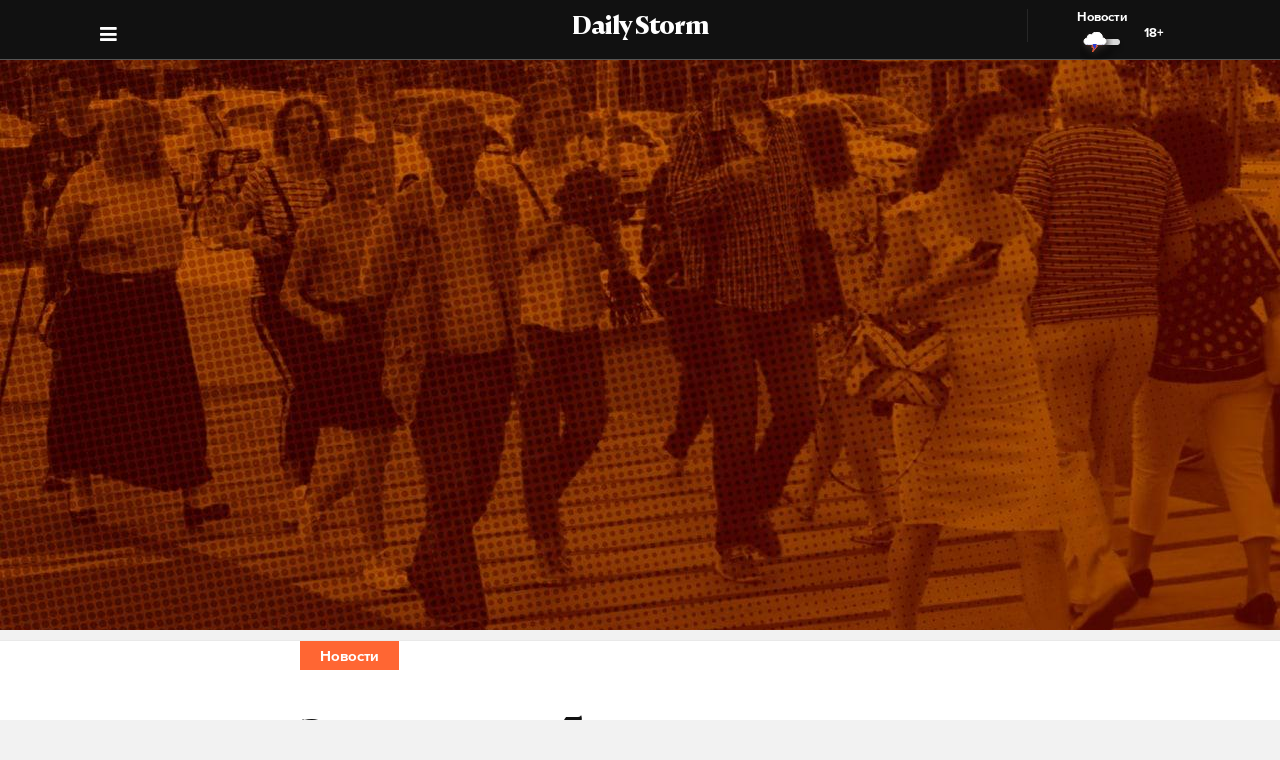

--- FILE ---
content_type: text/html; charset=utf-8
request_url: https://dailystorm.ru/news/ekonomist-obyasnil-pochemu-vvedenie-shestidnevnoy-rabochey-nedeli-neeffektivno
body_size: 14928
content:
<!DOCTYPE html>
<html lang="ru">

  <head>
    <meta charset="UTF-8">
    <title>
      
  Экономист объяснил, почему введение шестидневной рабочей недели неэффективно

    </title>

    

    <meta name="viewport"
      content="width=device-width, user-scalable=yes, initial-scale=1.0, maximum-scale=2.0, minimum-scale=1.0">

    <link rel="apple-touch-icon" sizes="57x57"
      href="/static/favicon/apple-icon-57x57.png">
    <link rel="apple-touch-icon" sizes="60x60"
      href="/static/favicon/apple-icon-60x60.png">
    <link rel="apple-touch-icon" sizes="72x72"
      href="/static/favicon/apple-icon-72x72.png">
    <link rel="apple-touch-icon" sizes="76x76"
      href="/static/favicon/apple-icon-76x76.png">
    <link rel="apple-touch-icon" sizes="114x114"
      href="/static/favicon/apple-icon-114x114.png">
    <link rel="apple-touch-icon" sizes="120x120"
      href="/static/favicon/apple-icon-120x120.png">
    <link rel="apple-touch-icon" sizes="144x144"
      href="/static/favicon/apple-icon-144x144.png">
    <link rel="apple-touch-icon" sizes="152x152"
      href="/static/favicon/apple-icon-152x152.png">
    <link rel="apple-touch-icon" sizes="180x180"
      href="/static/favicon/apple-icon-180x180.png">
    <link rel="icon" type="image/png" sizes="192x192"
      href="/static/favicon/android-icon-192x192.png">
    <link rel="icon" type="image/png" sizes="32x32"
      href="/static/favicon/favicon-32x32.png">
    <link rel="icon" type="image/png" sizes="96x96"
      href="/static/favicon/favicon-96x96.png">
    <link rel="icon" type="image/png" sizes="16x16"
      href="/static/favicon/favicon-16x16.png">
    <link rel="manifest" href="/static/favicon/manifest.json">
    <meta name="msapplication-TileColor" content="#ffffff">
    <meta name="msapplication-TileImage"
      content="/static/favicon/ms-icon-144x144.png">
    <meta name="theme-color" content="#ffffff">
    <meta property="fb:pages" content="478006465879651" />
    <!-- gravitec -->
    <script
      src="https://cdn.gravitec.net/storage/75b5ed153e553f82f8753133b597359d/client.js"
      async></script>
    <script src="https://yastatic.net/pcode/adfox/loader.js"
      crossorigin="anonymous"></script>

    <script async src="https://jsn.24smi.net/smi.js"></script>

    <link rel="alternate" type="application/rss+xml" title="Daily Storm RSS"
      href="/media/rss.xml">
    <!-- Relap IO -->
    <script type="text/javascript" async
      src="https://relap.io/api/v6/head.js?token=1fOKroMHMcwxpaCl"></script>
    <!-- ebd Repal IO -->
    
  <link rel="canonical" href="https://dailystorm.ru/news/ekonomist-obyasnil-pochemu-vvedenie-shestidnevnoy-rabochey-nedeli-neeffektivno" />
  <link rel="amphtml" href="https://amp.dailystorm.ru/news/ekonomist-obyasnil-pochemu-vvedenie-shestidnevnoy-rabochey-nedeli-neeffektivno" />

  <meta name="title" content="Экономист объяснил, почему введение шестидневной рабочей недели неэффективно" />
<meta name="description" content="Людям не хватит одного дня для отдыха и восстановления сил, подчеркнул эксперт. Daily Storm — первое гонзо-центристское СМИ." />
<link rel="image_src" type="image/jpeg" href="https://dailystorm.ru/media/images/2023/05/23/c049bcd2-9500-4b16-8045-14c361d37656.jpg" />


<meta property="og:image" content="https://dailystorm.ru/media/images/2023/05/23/c049bcd2-9500-4b16-8045-14c361d37656.jpg" />
<meta property="og:image:width" content="537" />
<meta property="og:image:height" content="240" />


<meta property="og:site_name" content="Daily Storm" />
<meta property="og:url" content="https://dailystorm.ru/news/ekonomist-obyasnil-pochemu-vvedenie-shestidnevnoy-rabochey-nedeli-neeffektivno" />
<meta property="og:title" content="Экономист объяснил, почему введение шестидневной рабочей недели неэффективно" />
<meta property="og:description" content="Людям не хватит одного дня для отдыха и восстановления сил, подчеркнул эксперт" />
<meta property="og:type" content="article" />
<meta property="og:locale" content="ru_RU" />

<meta name="twitter:card" content="summary_large_image" />
<meta property="twitter:image" content="https://dailystorm.ru/media/images/2023/05/23/c049bcd2-9500-4b16-8045-14c361d37656.jpg" />
<meta name="twitter:title" content="Экономист объяснил, почему введение шестидневной рабочей недели неэффективно" />
<meta name="twitter:description" content="Людям не хватит одного дня для отдыха и восстановления сил, подчеркнул эксперт" />

<meta property="vk:image" content="https://dailystorm.ru/media/images/2023/05/23/8eb56061-c926-4605-893f-80ad56352662.jpg" />

<meta property="article:published_time" content="2023-05-23 11:41:58+01:00">
<meta property="article:author" content="Георгий Александров">

<!-- mediator -->
<meta name="mediator_author" content="Георгий Александров" />
<meta name="mediator_theme" content="Новости" />
<meta name="mediator" content="64612" />
<meta name="mediator_published_time" content="2023-05-23T11:41:58+0300" />


  <script>
    var Hyphenopoly = {
      require: {
        "ru": "превысокомногорассмотрительствующий",
      },
      setup: {
        selectors: {
          '.arp__block': {}
        }
      }
    };
  </script>
  <!-- <script src="/static/js/Hyphenopoly_Loader.js"></script> -->


    <script type="text/javascript">
    (window.Image ? (new Image()) : document.createElement('img')).src = 'https://vk.com/rtrg?p=VK-RTRG-128933-48zRx';
  </script>
    <style>
    .browsehappy {
      position: fixed;
      z-index: 9999999999999999999999;
      background-color: #fff;
      top: 0;
      bottom: 0;
      left: 0;
      right: 0;
      text-align: center;
      padding: 20px;
    }

    .browsehappy img {
      width: 100%;
      height: auto;
      max-width: 600px;
      margin-top: 40px;
    }

    .browsehappy-js {
      display: none;
    }

    .browsehappy-js.browsehappy {
      display: block;
    }
  </style>

    <!-- <script async src="//pagead2.googlesyndication.com/pagead/js/adsbygoogle.js"></script>
  <script>
    (adsbygoogle = window.adsbygoogle || []).push({
      google_ad_client: "ca-pub-9073070552576904",
      enable_page_level_ads: true
    });
  </script> -->  <link href="/static/bundle-6de2562.css" rel="stylesheet"></head>

  <body>
    
  
    <script id="js-mpf-mediator-init" data-counter="2820485" data-adaptive="true">!function (e) { function t(t, n) { if (!(n in e)) { for (var r, a = e.document, i = a.scripts, o = i.length; o--;)if (-1 !== i[o].src.indexOf(t)) { r = i[o]; break } if (!r) { r = a.createElement("script"), r.type = "text/javascript", r.async = !0, r.defer = !0, r.src = t, r.charset = "UTF-8";; var d = function () { var e = a.getElementsByTagName("script")[0]; e.parentNode.insertBefore(r, e) }; "[object Opera]" == e.opera ? a.addEventListener ? a.addEventListener("DOMContentLoaded", d, !1) : e.attachEvent("onload", d) : d() } } } t("//mediator.mail.ru/script/2820485/", "_mediator") }(window);</script>
  

    <!--[if lt IE 9]>
  <a href="https://browsehappy.com/" target="_blank"  class="browsehappy-js browsehappy">
    <img src="/static/images/browsehappy.png" alt="">
  </a>
  <![endif]-->
    <a href="https://browsehappy.com/" target="_blank" class="browsehappy-js">
      <img src="/static/images/browsehappy.png" alt>
    </a>
    <script>
    (function() {
      var documentLink = document,
        flexSupport = "",
        getComputedStyleLink = window.getComputedStyle,
        documentHeadLink = documentLink.getElementsByTagName('head')[0],
        elementForTesting = documentLink.createElement('p'),
        elementForTestingStyle = elementForTesting.style,
        display = 'display',
        displayVariant = [
          'flex', // 1
          '-webkit-flex', // 2
          '-ms-flexbox', // 3
          //'-webkit-box', // 4
          '-moz-box', // 5
          'table', // 6
          'inline' // 7
        ],
        abilityFlexWrap = [
          'flexWrap',
          'WebkitFlexWrap',
          'msFlexWrap'
        ];
      documentHeadLink.appendChild(elementForTesting);
      for (var i = 0, len = displayVariant.length; i < len; i++) {
        if (abilityFlexWrap[i] && !(abilityFlexWrap[i] in elementForTestingStyle)) continue;
        elementForTestingStyle.cssText = display + ':' + displayVariant[i];
        var getDisplayStyle =
          (getComputedStyleLink) ? getComputedStyleLink(elementForTesting, null).getPropertyValue(display) : elementForTesting.currentStyle[display];
        if (getDisplayStyle == displayVariant[i]) {
          flexSupport = i + 1;
          break;
        }
      }
      documentHeadLink.removeChild(elementForTesting);
      if (flexSupport > 3 || ("ActiveXObject" in window)) {
        document.getElementsByClassName('browsehappy-js')[0].className += " browsehappy"
      }
    })();
  </script>
     <div id="app" data-server-rendered="true" class="global-wrapper"><div class="global-wrapper__content"><div class="vue-portal-target "></div> <!----> <!----> <div class="global-wrapper__content"><div class="c-page arp"><div class="adv iYCWtm7imZctaGa6Nxe-4_0 _191SnVbGFPHgUK5fwbToIQ_0"><div id="yandex-adfox-ads-0.08928683767390666" class="ya-banner ya-banner--desktop"></div> <div id="yandex-adfox-ads-0.5307099810031288" class="ya-banner ya-banner--mobile"></div></div> <div><div class="_1ds3tL0TPhzjRuTXnZMcn1_0"><div class="_1wGmP8oosfDWiAY6Ij4o85_0"><header class="header header--alt header--dark header--"><div class="header__container"><div class="header__logo-wrapper"><a href="/" class="header__logo">Daily Storm</a></div></div> <div class="header__container"><div class="header__menu-toggle header__left"></div></div> <div class="header__menu-toggle header__left header__left--menu"><i class="fa fa-bars fa-1hx"></i></div> <div class="header__close header__close--news header__right" style="display:flex;"><a onclick="ym(44956237, 'reachGoal', 'NEWS_CLICK'); return true;" href="/news"><div class="header__close-label">Новости</div> <img src="/static/images/icons/light-news-cloud.svg" alt="Новости"></a> <span class="header__info--bold" style="padding:16px;">18+</span></div></header></div></div> <header class="arp__dynamic-header KYq5DnWmHhL8m1S_sHUiJ_0"><div class="header__container header__container--no-block"><a href="/" class="_1gsE-MOGz1a-YpqsKkPs2Z_0">
        St
      </a> <div class="_1fS_b8u9is40AHCgwn8oSH_0"></div> <div class="_1mZatTrWDB09E1eAxTDCg4_0">Экономист объяснил, почему введение шестидневной рабочей недели неэффективно</div> <div class="hrSKZ89t1UVpeqZ-dhpig_0"><div data-type="share" class="_1uWZ1F79c_2hEkgjA4Ud03_0 social-icon social-icon--no-border social-icon--undefined social-icon--vk _2i_glm4NhOjnI2ecEXCeCK_0"><a href="http://vkontakte.ru/share.php?url=http%3A%2F%2Fdailystorm.ru%2Fekonomist-obyasnil-pochemu-vvedenie-shestidnevnoy-rabochey-nedeli-neeffektivno&amp;title=%D0%AD%D0%BA%D0%BE%D0%BD%D0%BE%D0%BC%D0%B8%D1%81%D1%82%20%D0%BE%D0%B1%D1%8A%D1%8F%D1%81%D0%BD%D0%B8%D0%BB%2C%20%D0%BF%D0%BE%D1%87%D0%B5%D0%BC%D1%83%20%D0%B2%D0%B2%D0%B5%D0%B4%D0%B5%D0%BD%D0%B8%D0%B5%20%D1%88%D0%B5%D1%81%D1%82%D0%B8%D0%B4%D0%BD%D0%B5%D0%B2%D0%BD%D0%BE%D0%B9%20%D1%80%D0%B0%D0%B1%D0%BE%D1%87%D0%B5%D0%B9%20%D0%BD%D0%B5%D0%B4%D0%B5%D0%BB%D0%B8%20%D0%BD%D0%B5%D1%8D%D1%84%D1%84%D0%B5%D0%BA%D1%82%D0%B8%D0%B2%D0%BD%D0%BE&amp;description=%D0%9B%D1%8E%D0%B4%D1%8F%D0%BC%20%D0%BD%D0%B5%20%D1%85%D0%B2%D0%B0%D1%82%D0%B8%D1%82%20%D0%BE%D0%B4%D0%BD%D0%BE%D0%B3%D0%BE%20%D0%B4%D0%BD%D1%8F%20%D0%B4%D0%BB%D1%8F%20%D0%BE%D1%82%D0%B4%D1%8B%D1%85%D0%B0%20%D0%B8%20%D0%B2%D0%BE%D1%81%D1%81%D1%82%D0%B0%D0%BD%D0%BE%D0%B2%D0%BB%D0%B5%D0%BD%D0%B8%D1%8F%20%D1%81%D0%B8%D0%BB%2C%20%D0%BF%D0%BE%D0%B4%D1%87%D0%B5%D1%80%D0%BA%D0%BD%D1%83%D0%BB%20%D1%8D%D0%BA%D1%81%D0%BF%D0%B5%D1%80%D1%82&amp;noparse=true" class="social-icon__icon-wrapper social-icon__icon-wrapper--sm"><div class="t-icon-root _1KRIOQXK1JlK7_-lBfPyLf_0"><div class="t-icon-svg-wrapper" style="transform:rotate(0deg);width:24px;height:24px;"><svg viewBox="60 60 160 160"><defs><mask id="0.12323669266986559"><path fill-rule="evenodd" clip-rule="evenodd" fill="white" d="M120,70.9h43.5c39.7,0,49.1,9.4,49.1,49.1v43.5c0,39.7-9.4,49.1-49.1,49.1H120c-39.7,0-49.1-9.4-49.1-49.1V120 C70.9,80.3,80.3,70.9,120,70.9"></path> <path fill-rule="evenodd" clip-rule="evenodd" fill="black" d="M186.9,119.7c0.7-2.2,0-3.8-3.1-3.8h-10.3c-2.6,0-3.8,1.4-4.5,2.9c0,0-5.3,12.8-12.7,21.1 c-2.4,2.4-3.5,3.2-4.8,3.2c-0.7,0-1.6-0.8-1.6-3v-20.5c0-2.6-0.8-3.8-3-3.8h-16.2c-1.6,0-2.6,1.2-2.6,2.4c0,2.5,3.7,3.1,4.1,10.1 v15.2c0,3.3-0.6,3.9-1.9,3.9c-3.5,0-12-12.9-17.1-27.6c-1-2.9-2-4-4.6-4H98.2c-3,0-3.5,1.4-3.5,2.9c0,2.7,3.5,16.3,16.3,34.3 c8.5,12.3,20.6,18.9,31.5,18.9c6.6,0,7.4-1.5,7.4-4v-9.3c0-3,0.6-3.5,2.7-3.5c1.5,0,4.2,0.8,10.3,6.7c7,7,8.2,10.2,12.1,10.2h10.3 c3,0,4.4-1.5,3.6-4.4c-0.9-2.9-4.3-7.1-8.7-12.1c-2.4-2.8-6-5.9-7.1-7.4c-1.5-2-1.1-2.8,0-4.6C173,143.5,185.6,125.7,186.9,119.7"></path></mask></defs> <path mask="url(#0.12323669266986559)" fill-rule="evenodd" clip-rule="evenodd" fill="currentColor" d="M120,70.9h43.5c39.7,0,49.1,9.4,49.1,49.1v43.5c0,39.7-9.4,49.1-49.1,49.1H120c-39.7,0-49.1-9.4-49.1-49.1V120 C70.9,80.3,80.3,70.9,120,70.9"></path></svg></div></div></a></div> <div data-type="share" class="_1uWZ1F79c_2hEkgjA4Ud03_0 social-icon social-icon--no-border social-icon--undefined social-icon--paper-plane _2i_glm4NhOjnI2ecEXCeCK_0"><a href="https://telegram.me/share/?url=http%3A%2F%2Fdailystorm.ru%2Fekonomist-obyasnil-pochemu-vvedenie-shestidnevnoy-rabochey-nedeli-neeffektivno&amp;text=%D0%9B%D1%8E%D0%B4%D1%8F%D0%BC%20%D0%BD%D0%B5%20%D1%85%D0%B2%D0%B0%D1%82%D0%B8%D1%82%20%D0%BE%D0%B4%D0%BD%D0%BE%D0%B3%D0%BE%20%D0%B4%D0%BD%D1%8F%20%D0%B4%D0%BB%D1%8F%20%D0%BE%D1%82%D0%B4%D1%8B%D1%85%D0%B0%20%D0%B8%20%D0%B2%D0%BE%D1%81%D1%81%D1%82%D0%B0%D0%BD%D0%BE%D0%B2%D0%BB%D0%B5%D0%BD%D0%B8%D1%8F%20%D1%81%D0%B8%D0%BB%2C%20%D0%BF%D0%BE%D0%B4%D1%87%D0%B5%D1%80%D0%BA%D0%BD%D1%83%D0%BB%20%D1%8D%D0%BA%D1%81%D0%BF%D0%B5%D1%80%D1%82" class="social-icon__icon-wrapper social-icon__icon-wrapper--sm"><i class="fa fa-paper-plane fa-sm social-icon__icon social-icon__icon--fa"></i></a></div> <div data-type="share" class="_1uWZ1F79c_2hEkgjA4Ud03_0 social-icon social-icon--no-border social-icon--undefined social-icon--odnoklassniki _2i_glm4NhOjnI2ecEXCeCK_0"><a href="http://www.odnoklassniki.ru/dk?st.cmd=addShare&amp;st.s=1&amp;st.comments=%D0%9B%D1%8E%D0%B4%D1%8F%D0%BC%20%D0%BD%D0%B5%20%D1%85%D0%B2%D0%B0%D1%82%D0%B8%D1%82%20%D0%BE%D0%B4%D0%BD%D0%BE%D0%B3%D0%BE%20%D0%B4%D0%BD%D1%8F%20%D0%B4%D0%BB%D1%8F%20%D0%BE%D1%82%D0%B4%D1%8B%D1%85%D0%B0%20%D0%B8%20%D0%B2%D0%BE%D1%81%D1%81%D1%82%D0%B0%D0%BD%D0%BE%D0%B2%D0%BB%D0%B5%D0%BD%D0%B8%D1%8F%20%D1%81%D0%B8%D0%BB%2C%20%D0%BF%D0%BE%D0%B4%D1%87%D0%B5%D1%80%D0%BA%D0%BD%D1%83%D0%BB%20%D1%8D%D0%BA%D1%81%D0%BF%D0%B5%D1%80%D1%82&amp;st._surl=http%3A%2F%2Fdailystorm.ru%2Fekonomist-obyasnil-pochemu-vvedenie-shestidnevnoy-rabochey-nedeli-neeffektivno" class="social-icon__icon-wrapper social-icon__icon-wrapper--sm"><i class="fa fa-odnoklassniki fa-sm social-icon__icon social-icon__icon--fa"></i></a></div> <div data-type="share" class="_1uWZ1F79c_2hEkgjA4Ud03_0 social-icon social-icon--no-border social-icon--undefined social-icon--twitter _2i_glm4NhOjnI2ecEXCeCK_0"><a href="http://twitter.com/share?text=%D0%9B%D1%8E%D0%B4%D1%8F%D0%BC%20%D0%BD%D0%B5%20%D1%85%D0%B2%D0%B0%D1%82%D0%B8%D1%82%20%D0%BE%D0%B4%D0%BD%D0%BE%D0%B3%D0%BE%20%D0%B4%D0%BD%D1%8F%20%D0%B4%D0%BB%D1%8F%20%D0%BE%D1%82%D0%B4%D1%8B%D1%85%D0%B0%20%D0%B8%20%D0%B2%D0%BE%D1%81%D1%81%D1%82%D0%B0%D0%BD%D0%BE%D0%B2%D0%BB%D0%B5%D0%BD%D0%B8%D1%8F%20%D1%81%D0%B8%D0%BB%2C%20%D0%BF%D0%BE%D0%B4%D1%87%D0%B5%D1%80%D0%BA%D0%BD%D1%83%D0%BB%20%D1%8D%D0%BA%D1%81%D0%BF%D0%B5%D1%80%D1%82&amp;url=http%3A%2F%2Fdailystorm.ru%2Fekonomist-obyasnil-pochemu-vvedenie-shestidnevnoy-rabochey-nedeli-neeffektivno&amp;counturl=http%3A%2F%2Fdailystorm.ru%2Fekonomist-obyasnil-pochemu-vvedenie-shestidnevnoy-rabochey-nedeli-neeffektivno" class="social-icon__icon-wrapper social-icon__icon-wrapper--sm"><i class="fa fa-twitter fa-sm social-icon__icon social-icon__icon--fa"></i></a></div> <a href="lukashenko-prigrozil-sorvat-shkuru-belorusskim-gubernatoram" class="_1r822X5Ya96lglN1wCGt5s_0"><i class="fa fa-arrow-left"></i></a> <a href="pod-volgogradom-vypusknik-na-lineyke-udaril-nozhom-odnoklassnicu" class="_1r822X5Ya96lglN1wCGt5s_0"><i class="fa fa-arrow-right"></i></a> <span class="_1r822X5Ya96lglN1wCGt5s_0">18+</span></div></div> <div class="_1fS_b8u9is40AHCgwn8oSH_0"></div></header></div> <div class="adv iYCWtm7imZctaGa6Nxe-4_0 _191SnVbGFPHgUK5fwbToIQ_0 _2QJe6WdYj4JUtl9oF2bEtb_0"><div id="yandex-adfox-ads-0.044771141139231085" class="ya-banner ya-banner--desktop"></div> <div id="yandex-adfox-ads-0.4306439782401852" class="ya-banner ya-banner--mobile"></div></div> <div class="arp__inner"><section class="arp__main"><!----> <div class="arp__main-bg" style="background-image:url('/media/images/default/society-leto.jpg');"><img src="/media/images/default/society-leto.jpg" loading="auto" alt="Людям не хватит одного дня для отдыха и восстановления сил, подчеркнул эксперт undefined" class="arp__main-bg-img"></div></section> <div class="arp__wrapper
        
        
        arp__wrapper--alt"><div class="arp__category c-layout c-layout--white c-layout--bounded-article c-layout--bound-content"><div itemscope="itemscope" itemtype="http://schema.org/BreadcrumbList" class="arp__center c-layout__limiter"><div itemprop="itemListElement" itemscope="itemscope" itemtype="http://schema.org/ListItem" class="c-layout__label c-layout__label--alt"><!----> <a itemprop="item" href="/news"><span itemprop="name">Новости</span> <meta itemprop="position" content="1"></a></div></div></div> <div class="arp__break"></div> <div class="c-layout c-layout--white c-layout--bounded-article c-layout--overflow-mobile"><div class="arp__break"></div> <div class="_15v7x_5WlHaQ2RSHZxswtK_1 c-layout__wrapper c-layout__wrapper--white c-layout__wrapper--no-border-top arp__feature arp__feature--1"></div> <div class="adv iYCWtm7imZctaGa6Nxe-4_0 _191SnVbGFPHgUK5fwbToIQ_0 _3_bCOsHpJzMaeo9_8RIaf_1"><div id="yandex-adfox-ads-0.41112468626667664" class="ya-banner ya-banner--desktop"></div> <div id="yandex-adfox-ads-0.30087668342088336" class="ya-banner ya-banner--mobile"></div></div> <div class="_2NIysFbLHXzJXkYfb2OrP-_1 arp__center c-layout__limiter"><h1 class="arp__title arp__center">Экономист объяснил, почему введение шестидневной рабочей недели неэффективно</h1> <h2 class="_3m4OFIel9NilBAba1ejh0j_1 arp__center arp__subtitle arp__subtitle--duplicate">
          Людям не хватит одного дня для отдыха и восстановления сил, подчеркнул эксперт
        </h2> <div class="ba6aPQ_H5gwddqPp6cdCi_1 _1fjFbIzSdHkhFwuBxtPrKK_1"><div class="article-author article-author--coauthors"><div class="article-author__author"><div itemprop="author" itemscope="itemscope" itemtype="http://schema.org/Person" class="article-author__link"><!----> <a href="/author/318"><span itemprop="name" class="article-author__author-name">
        Георгий Александров</span></a> <!----> <!----></div> <!----></div> <!----></div></div> <div class="_2Rxg4kV3d5aiR0ZqM4cahn_1"><div class="ba6aPQ_H5gwddqPp6cdCi_1"><div class="article-author article-author--coauthors"><div class="article-author__author"><div itemprop="author" itemscope="itemscope" itemtype="http://schema.org/Person" class="article-author__link"><!----> <a href="/author/318"><span itemprop="name" class="article-author__author-name">
        Георгий Александров</span></a> <!----> <!----></div> <!----></div> <!----></div></div> <div class="_2KWfZ2t097HlxQ7_9DdDvC_1"><time datetime="2023-05-23T11:41:58+0300">11:41, 23 мая 2023</time></div> <div class="_1Dj3qyd0gDJLKIiu3pS0pX_1"></div> <!----> <div class="_1jg9-RnvdGP3roqTYKKwU2_1"><div class="_3lZJ-n1V_NgB2bZQlTx3Sy_1"><div data-type="share" class="_1uWZ1F79c_2hEkgjA4Ud03_0 social-icon social-icon--undefined social-icon--undefined social-icon--vk undefined"><a href="http://vkontakte.ru/share.php?url=http%3A%2F%2Fdailystorm.ru%2Fekonomist-obyasnil-pochemu-vvedenie-shestidnevnoy-rabochey-nedeli-neeffektivno&amp;title=%D0%AD%D0%BA%D0%BE%D0%BD%D0%BE%D0%BC%D0%B8%D1%81%D1%82%20%D0%BE%D0%B1%D1%8A%D1%8F%D1%81%D0%BD%D0%B8%D0%BB%2C%20%D0%BF%D0%BE%D1%87%D0%B5%D0%BC%D1%83%20%D0%B2%D0%B2%D0%B5%D0%B4%D0%B5%D0%BD%D0%B8%D0%B5%20%D1%88%D0%B5%D1%81%D1%82%D0%B8%D0%B4%D0%BD%D0%B5%D0%B2%D0%BD%D0%BE%D0%B9%20%D1%80%D0%B0%D0%B1%D0%BE%D1%87%D0%B5%D0%B9%20%D0%BD%D0%B5%D0%B4%D0%B5%D0%BB%D0%B8%20%D0%BD%D0%B5%D1%8D%D1%84%D1%84%D0%B5%D0%BA%D1%82%D0%B8%D0%B2%D0%BD%D0%BE&amp;description=%D0%9B%D1%8E%D0%B4%D1%8F%D0%BC%20%D0%BD%D0%B5%20%D1%85%D0%B2%D0%B0%D1%82%D0%B8%D1%82%20%D0%BE%D0%B4%D0%BD%D0%BE%D0%B3%D0%BE%20%D0%B4%D0%BD%D1%8F%20%D0%B4%D0%BB%D1%8F%20%D0%BE%D1%82%D0%B4%D1%8B%D1%85%D0%B0%20%D0%B8%20%D0%B2%D0%BE%D1%81%D1%81%D1%82%D0%B0%D0%BD%D0%BE%D0%B2%D0%BB%D0%B5%D0%BD%D0%B8%D1%8F%20%D1%81%D0%B8%D0%BB%2C%20%D0%BF%D0%BE%D0%B4%D1%87%D0%B5%D1%80%D0%BA%D0%BD%D1%83%D0%BB%20%D1%8D%D0%BA%D1%81%D0%BF%D0%B5%D1%80%D1%82&amp;noparse=true" class="social-icon__icon-wrapper social-icon__icon-wrapper--xs"><div class="t-icon-root _1KRIOQXK1JlK7_-lBfPyLf_0"><div class="t-icon-svg-wrapper" style="transform:rotate(0deg);width:24px;height:24px;"><svg viewBox="60 60 160 160"><defs><mask id="0.9006110397541831"><path fill-rule="evenodd" clip-rule="evenodd" fill="white" d="M120,70.9h43.5c39.7,0,49.1,9.4,49.1,49.1v43.5c0,39.7-9.4,49.1-49.1,49.1H120c-39.7,0-49.1-9.4-49.1-49.1V120 C70.9,80.3,80.3,70.9,120,70.9"></path> <path fill-rule="evenodd" clip-rule="evenodd" fill="black" d="M186.9,119.7c0.7-2.2,0-3.8-3.1-3.8h-10.3c-2.6,0-3.8,1.4-4.5,2.9c0,0-5.3,12.8-12.7,21.1 c-2.4,2.4-3.5,3.2-4.8,3.2c-0.7,0-1.6-0.8-1.6-3v-20.5c0-2.6-0.8-3.8-3-3.8h-16.2c-1.6,0-2.6,1.2-2.6,2.4c0,2.5,3.7,3.1,4.1,10.1 v15.2c0,3.3-0.6,3.9-1.9,3.9c-3.5,0-12-12.9-17.1-27.6c-1-2.9-2-4-4.6-4H98.2c-3,0-3.5,1.4-3.5,2.9c0,2.7,3.5,16.3,16.3,34.3 c8.5,12.3,20.6,18.9,31.5,18.9c6.6,0,7.4-1.5,7.4-4v-9.3c0-3,0.6-3.5,2.7-3.5c1.5,0,4.2,0.8,10.3,6.7c7,7,8.2,10.2,12.1,10.2h10.3 c3,0,4.4-1.5,3.6-4.4c-0.9-2.9-4.3-7.1-8.7-12.1c-2.4-2.8-6-5.9-7.1-7.4c-1.5-2-1.1-2.8,0-4.6C173,143.5,185.6,125.7,186.9,119.7"></path></mask></defs> <path mask="url(#0.9006110397541831)" fill-rule="evenodd" clip-rule="evenodd" fill="currentColor" d="M120,70.9h43.5c39.7,0,49.1,9.4,49.1,49.1v43.5c0,39.7-9.4,49.1-49.1,49.1H120c-39.7,0-49.1-9.4-49.1-49.1V120 C70.9,80.3,80.3,70.9,120,70.9"></path></svg></div></div></a></div></div> <div class="_3lZJ-n1V_NgB2bZQlTx3Sy_1"><div data-type="share" class="_1uWZ1F79c_2hEkgjA4Ud03_0 social-icon social-icon--undefined social-icon--undefined social-icon--paper-plane undefined"><a href="https://telegram.me/share/?url=http%3A%2F%2Fdailystorm.ru%2Fekonomist-obyasnil-pochemu-vvedenie-shestidnevnoy-rabochey-nedeli-neeffektivno&amp;text=%D0%9B%D1%8E%D0%B4%D1%8F%D0%BC%20%D0%BD%D0%B5%20%D1%85%D0%B2%D0%B0%D1%82%D0%B8%D1%82%20%D0%BE%D0%B4%D0%BD%D0%BE%D0%B3%D0%BE%20%D0%B4%D0%BD%D1%8F%20%D0%B4%D0%BB%D1%8F%20%D0%BE%D1%82%D0%B4%D1%8B%D1%85%D0%B0%20%D0%B8%20%D0%B2%D0%BE%D1%81%D1%81%D1%82%D0%B0%D0%BD%D0%BE%D0%B2%D0%BB%D0%B5%D0%BD%D0%B8%D1%8F%20%D1%81%D0%B8%D0%BB%2C%20%D0%BF%D0%BE%D0%B4%D1%87%D0%B5%D1%80%D0%BA%D0%BD%D1%83%D0%BB%20%D1%8D%D0%BA%D1%81%D0%BF%D0%B5%D1%80%D1%82" class="social-icon__icon-wrapper social-icon__icon-wrapper--xs"><i class="fa fa-paper-plane fa-xs social-icon__icon social-icon__icon--fa"></i></a></div></div> <div class="_3lZJ-n1V_NgB2bZQlTx3Sy_1"><div data-type="share" class="_1uWZ1F79c_2hEkgjA4Ud03_0 social-icon social-icon--undefined social-icon--undefined social-icon--odnoklassniki undefined"><a href="http://www.odnoklassniki.ru/dk?st.cmd=addShare&amp;st.s=1&amp;st.comments=%D0%9B%D1%8E%D0%B4%D1%8F%D0%BC%20%D0%BD%D0%B5%20%D1%85%D0%B2%D0%B0%D1%82%D0%B8%D1%82%20%D0%BE%D0%B4%D0%BD%D0%BE%D0%B3%D0%BE%20%D0%B4%D0%BD%D1%8F%20%D0%B4%D0%BB%D1%8F%20%D0%BE%D1%82%D0%B4%D1%8B%D1%85%D0%B0%20%D0%B8%20%D0%B2%D0%BE%D1%81%D1%81%D1%82%D0%B0%D0%BD%D0%BE%D0%B2%D0%BB%D0%B5%D0%BD%D0%B8%D1%8F%20%D1%81%D0%B8%D0%BB%2C%20%D0%BF%D0%BE%D0%B4%D1%87%D0%B5%D1%80%D0%BA%D0%BD%D1%83%D0%BB%20%D1%8D%D0%BA%D1%81%D0%BF%D0%B5%D1%80%D1%82&amp;st._surl=http%3A%2F%2Fdailystorm.ru%2Fekonomist-obyasnil-pochemu-vvedenie-shestidnevnoy-rabochey-nedeli-neeffektivno" class="social-icon__icon-wrapper social-icon__icon-wrapper--xs"><i class="fa fa-odnoklassniki fa-xs social-icon__icon social-icon__icon--fa"></i></a></div></div> <div class="_3lZJ-n1V_NgB2bZQlTx3Sy_1"><div data-type="share" class="_1uWZ1F79c_2hEkgjA4Ud03_0 social-icon social-icon--undefined social-icon--undefined social-icon--twitter undefined"><a href="http://twitter.com/share?text=%D0%9B%D1%8E%D0%B4%D1%8F%D0%BC%20%D0%BD%D0%B5%20%D1%85%D0%B2%D0%B0%D1%82%D0%B8%D1%82%20%D0%BE%D0%B4%D0%BD%D0%BE%D0%B3%D0%BE%20%D0%B4%D0%BD%D1%8F%20%D0%B4%D0%BB%D1%8F%20%D0%BE%D1%82%D0%B4%D1%8B%D1%85%D0%B0%20%D0%B8%20%D0%B2%D0%BE%D1%81%D1%81%D1%82%D0%B0%D0%BD%D0%BE%D0%B2%D0%BB%D0%B5%D0%BD%D0%B8%D1%8F%20%D1%81%D0%B8%D0%BB%2C%20%D0%BF%D0%BE%D0%B4%D1%87%D0%B5%D1%80%D0%BA%D0%BD%D1%83%D0%BB%20%D1%8D%D0%BA%D1%81%D0%BF%D0%B5%D1%80%D1%82&amp;url=http%3A%2F%2Fdailystorm.ru%2Fekonomist-obyasnil-pochemu-vvedenie-shestidnevnoy-rabochey-nedeli-neeffektivno&amp;counturl=http%3A%2F%2Fdailystorm.ru%2Fekonomist-obyasnil-pochemu-vvedenie-shestidnevnoy-rabochey-nedeli-neeffektivno" class="social-icon__icon-wrapper social-icon__icon-wrapper--xs"><i class="fa fa-twitter fa-xs social-icon__icon social-icon__icon--fa"></i></a></div></div></div></div></div> <aside class="_3g7kUn8va91NvAnZVca6we_1 arp__author-wrapper--mobile-hidden c-layout__wrapper c-layout__wrapper--white arp__author-wrapper arp__feature arp__avatar"><div><div class="adv iYCWtm7imZctaGa6Nxe-4_0 _191SnVbGFPHgUK5fwbToIQ_0 _3qfy9JvHkPtDPRpbKzRc7S_0 _2QISkGRnX-bTdrr3zKcx0Z_1"><div id="yandex-adfox-ads-0.06889158280762242" class="ya-banner ya-banner--desktop"></div> <div id="yandex-adfox-ads-0.26455542881304295" class="ya-banner ya-banner--mobile"></div></div></div></aside> <aside class="_1_Wxy5mnf3uhFI8LY8GTzz_1 arp__feature arp__feature--2"><!----> <div class="adv iYCWtm7imZctaGa6Nxe-4_0 _191SnVbGFPHgUK5fwbToIQ_0"><div id="yandex-adfox-ads-0.28651534491311903" class="ya-banner ya-banner--desktop"></div> <div id="yandex-adfox-ads-0.26902129912447115" class="ya-banner ya-banner--mobile"></div></div></aside> <div class="arp__break arp__break--2"></div> <div class="c-layout__wrapper c-layout__wrapper--white arp__content arp__center"><div class="arp__blocks"><div><!----> <section class="arp__block arp__block--text js-mediator-article"><!----> <!----> <div class="c-layout__limiter c-layout__limiter--no-phone QCrpIXODtlwZjVpsU2Jfb_1"><p>Кандидат экономических наук, финансовый аналитик Михаил Беляев раскритиковал предложение ассоциации предпринимателей по развитию бизнес-патриотизма «Аванти» ввести в России шестидневную рабочую неделю. Людям не хватит одного дня для отдыха и восстановления сил, подчеркнул эксперт. Он также отметил, что работодателям нужно будет платить гражданам за переработку.</p><p><br></p><p><strong>«Плюсов я не вижу никаких. Сплошные минусы. Решение базируется на примитивном подходе к регулированию и управлению экономикой»</strong>, <span style="color: rgb(32, 33, 34);">— заявил Беляев </span><a href="https://info24.ru/news/ekonomist-mihail-belyaev-rasskazal-pochemu-vvedenie-shestidnevnoj-rabochej-nedeli-ne-imeet-smysla.html" rel="noopener noreferrer" target="_blank" style="color: rgb(32, 33, 34);"><u>порталу </u></a><a href="https://info24.ru/news/ekonomist-mihail-belyaev-rasskazal-pochemu-vvedenie-shestidnevnoj-rabochej-nedeli-ne-imeet-smysla.html" rel="noopener noreferrer" target="_blank"><u>«</u></a><a href="https://info24.ru/news/ekonomist-mihail-belyaev-rasskazal-pochemu-vvedenie-shestidnevnoj-rabochej-nedeli-ne-imeet-smysla.html" rel="noopener noreferrer" target="_blank" style="color: rgb(32, 33, 34);"><u>Инфо 24</u></a><a href="https://info24.ru/news/ekonomist-mihail-belyaev-rasskazal-pochemu-vvedenie-shestidnevnoj-rabochej-nedeli-ne-imeet-smysla.html" rel="noopener noreferrer" target="_blank"><u>»</u></a>.</p><p><br></p><p>Вместо увеличения рабочего времени следует задуматься о&nbsp;повышении производительности труда, эффективности работы и улучшать технологию, отметил специалист.</p><p><br></p><p>Беляев подчеркнул, что за один выходной день человек не успеет восстановить силы после рабочей недели. <strong>«Если наше население рассматривать, как аморфную рабочую силу, тогда вопрос можно поставить. Но если рассмотреть население как отдельных людей, с их интересами, то, на мой взгляд, этот вопрос не достоин обсуждения»</strong>, — добавил он.</p><p><br></p><p>Экономист также отметил, что шестидневная рабочая неделя потребует от работодателей дополнительной оплаты труда. Кроме того, нужно будет менять законодательство.</p></div> <div class="BMymU5YuBCMHtN2aVzLkq_1"><p class="notice">Читайте там, где удобно, и подписывайтесь на Daily Storm в <a href="https://t.me/stormdaily" target="_blank">Telegram</a>, <a href="https://dzen.ru/news/?favid=254154610&issue_tld=ru" target="_blank">Дзен</a> или <a href="https://vk.com/stormdaily">VK</a>.</p> <div class="btns"><a href="https://t.me/stormdaily" target="_blank"><img src="https://static.gazeta.ru/nm2021/img/icons/ui/telegram.svg" alt class="item-icon"><div class="item-text">Telegram</div></a> <a href="https://dzen.ru/news/?favid=254154610&issue_tld=ru" target="_blank"><img src="https://static.gazeta.ru/nm2021/img/icons/ui/zen.svg" alt class="item-icon"><div class="item-text">Дзен</div></a> <a href="https://vk.com/stormdaily" target="_blank"><svg viewBox="60 60 160 160" class="item-icon" style="width:20px;"><defs><mask id="0.9081634270571128"><path fill-rule="evenodd" clip-rule="evenodd" fill="white" d="M120,70.9h43.5c39.7,0,49.1,9.4,49.1,49.1v43.5c0,39.7-9.4,49.1-49.1,49.1H120c-39.7,0-49.1-9.4-49.1-49.1V120 C70.9,80.3,80.3,70.9,120,70.9"></path> <path fill-rule="evenodd" clip-rule="evenodd" fill="black" d="M186.9,119.7c0.7-2.2,0-3.8-3.1-3.8h-10.3c-2.6,0-3.8,1.4-4.5,2.9c0,0-5.3,12.8-12.7,21.1 c-2.4,2.4-3.5,3.2-4.8,3.2c-0.7,0-1.6-0.8-1.6-3v-20.5c0-2.6-0.8-3.8-3-3.8h-16.2c-1.6,0-2.6,1.2-2.6,2.4c0,2.5,3.7,3.1,4.1,10.1 v15.2c0,3.3-0.6,3.9-1.9,3.9c-3.5,0-12-12.9-17.1-27.6c-1-2.9-2-4-4.6-4H98.2c-3,0-3.5,1.4-3.5,2.9c0,2.7,3.5,16.3,16.3,34.3 c8.5,12.3,20.6,18.9,31.5,18.9c6.6,0,7.4-1.5,7.4-4v-9.3c0-3,0.6-3.5,2.7-3.5c1.5,0,4.2,0.8,10.3,6.7c7,7,8.2,10.2,12.1,10.2h10.3 c3,0,4.4-1.5,3.6-4.4c-0.9-2.9-4.3-7.1-8.7-12.1c-2.4-2.8-6-5.9-7.1-7.4c-1.5-2-1.1-2.8,0-4.6C173,143.5,185.6,125.7,186.9,119.7"></path></mask></defs> <path mask="url(#0.9081634270571128)" fill-rule="evenodd" clip-rule="evenodd" fill="currentColor" d="M120,70.9h43.5c39.7,0,49.1,9.4,49.1,49.1v43.5c0,39.7-9.4,49.1-49.1,49.1H120c-39.7,0-49.1-9.4-49.1-49.1V120 C70.9,80.3,80.3,70.9,120,70.9"></path></svg> <div class="item-text">VK</div></a></div></div></section> <div class="_2VEUoAfNWluHh-E2LZuGIU_1"><a href="/tags/работа" class="DB7c4s_SX4ICmoFoxxAbf_0 VSYSDE_FzR2Kuv1ftkKcg_1"><i class="_33E_SkUm2zA1WaFDHLeivc_0">#</i>работа
</a><a href="/tags/зарплата" class="DB7c4s_SX4ICmoFoxxAbf_0 VSYSDE_FzR2Kuv1ftkKcg_1"><i class="_33E_SkUm2zA1WaFDHLeivc_0">#</i>зарплата
</a><a href="/tags/экономисты" class="DB7c4s_SX4ICmoFoxxAbf_0 VSYSDE_FzR2Kuv1ftkKcg_1"><i class="_33E_SkUm2zA1WaFDHLeivc_0">#</i>экономисты
</a></div></div> <!----> <div><div data-smi-blockid="14981" class="smi24__informer smi24__auto"></div> <div data-smi-blockid="14980" class="smi24__informer smi24__auto"></div> <div class="arp__center _241EOCkPiruSoz6O8lNYkh_1"><div class="_2m95RQ5U-hBIGFQk-0NsYv_1"><div class="no-ssr-placeholder">Загрузка...</div></div></div> <div class="no-ssr-placeholder lvJZFHp6Taqepy0yT5f6R_1">Загрузка...</div> <div class="adv iYCWtm7imZctaGa6Nxe-4_0 _191SnVbGFPHgUK5fwbToIQ_0"><div id="yandex-adfox-ads-0.6728251603716213" class="ya-banner ya-banner--desktop"></div> <div id="yandex-adfox-ads-0.11988089687427639" class="ya-banner ya-banner--mobile"></div></div></div></div> <!----></div> <aside class="_1bOq8Ayntz6Sn9KSpmnh-x_1 arp__social-shares--mobile-hidden c-layout__wrapper c-layout__wrapper--white arp__social-shares arp__feature"><div><div class="adv iYCWtm7imZctaGa6Nxe-4_0 _191SnVbGFPHgUK5fwbToIQ_0 _2QISkGRnX-bTdrr3zKcx0Z_1"><div id="yandex-adfox-ads-0.971007963073077" class="ya-banner ya-banner--desktop"></div> <div id="yandex-adfox-ads-0.020143603195919235" class="ya-banner ya-banner--mobile"></div></div></div></aside></div></div></div> <div> <!----></div></div> <footer class="global-wrapper__footer footer"><div class="footer__wrapper"><div class="footer__side"><span class="footer__logo">Daily Storm</span>
      © Storm 2026
    </div> <div class="footer__center"><nav class="c-nav c-nav--alt c-nav--footer"><a href="/about" class="c-link c-link--invert c-nav__item">О нас</a> <a href="/ads" class="c-link c-link--invert c-nav__item">Реклама</a></nav> <div class="footer__social-shares"><div class="footer__social-share"><div class="social-icon__icon-wrapper social-icon__icon-wrapper--mobile"><div class="_1uWZ1F79c_2hEkgjA4Ud03_0 social-icon social-icon--dark social-icon--circle-to-block social-icon--paper-plane undefined"><a href="https://t.me/stormdaily" target="_blank" class="social-icon__icon-wrapper social-icon__icon-wrapper--undefined"><i class="fa fa-paper-plane fa-undefined social-icon__icon social-icon__icon--fa"></i></a></div></div></div> <div class="footer__social-share"><div class="social-icon__icon-wrapper social-icon__icon-wrapper--mobile"><div class="_1uWZ1F79c_2hEkgjA4Ud03_0 social-icon social-icon--dark social-icon--circle-to-block social-icon--youtube undefined"><a href="https://www.youtube.com/channel/UC_W4NLu4hRz-tYoxqZmbuiw" target="_blank" class="social-icon__icon-wrapper social-icon__icon-wrapper--undefined"><i class="fa fa-youtube fa-undefined social-icon__icon social-icon__icon--fa"></i></a></div></div></div> <div class="footer__social-share"><div class="social-icon__icon-wrapper social-icon__icon-wrapper--mobile"><div class="_1uWZ1F79c_2hEkgjA4Ud03_0 social-icon social-icon--dark social-icon--circle-to-block social-icon--vk undefined"><a href="https://vk.com/stormdaily" target="_blank" class="social-icon__icon-wrapper social-icon__icon-wrapper--undefined"><div class="t-icon-root _1KRIOQXK1JlK7_-lBfPyLf_0"><div class="t-icon-svg-wrapper" style="transform:rotate(0deg);width:24px;height:24px;"><svg viewBox="60 60 160 160"><defs><mask id="0.4730968966671678"><path fill-rule="evenodd" clip-rule="evenodd" fill="white" d="M120,70.9h43.5c39.7,0,49.1,9.4,49.1,49.1v43.5c0,39.7-9.4,49.1-49.1,49.1H120c-39.7,0-49.1-9.4-49.1-49.1V120 C70.9,80.3,80.3,70.9,120,70.9"></path> <path fill-rule="evenodd" clip-rule="evenodd" fill="black" d="M186.9,119.7c0.7-2.2,0-3.8-3.1-3.8h-10.3c-2.6,0-3.8,1.4-4.5,2.9c0,0-5.3,12.8-12.7,21.1 c-2.4,2.4-3.5,3.2-4.8,3.2c-0.7,0-1.6-0.8-1.6-3v-20.5c0-2.6-0.8-3.8-3-3.8h-16.2c-1.6,0-2.6,1.2-2.6,2.4c0,2.5,3.7,3.1,4.1,10.1 v15.2c0,3.3-0.6,3.9-1.9,3.9c-3.5,0-12-12.9-17.1-27.6c-1-2.9-2-4-4.6-4H98.2c-3,0-3.5,1.4-3.5,2.9c0,2.7,3.5,16.3,16.3,34.3 c8.5,12.3,20.6,18.9,31.5,18.9c6.6,0,7.4-1.5,7.4-4v-9.3c0-3,0.6-3.5,2.7-3.5c1.5,0,4.2,0.8,10.3,6.7c7,7,8.2,10.2,12.1,10.2h10.3 c3,0,4.4-1.5,3.6-4.4c-0.9-2.9-4.3-7.1-8.7-12.1c-2.4-2.8-6-5.9-7.1-7.4c-1.5-2-1.1-2.8,0-4.6C173,143.5,185.6,125.7,186.9,119.7"></path></mask></defs> <path mask="url(#0.4730968966671678)" fill-rule="evenodd" clip-rule="evenodd" fill="currentColor" d="M120,70.9h43.5c39.7,0,49.1,9.4,49.1,49.1v43.5c0,39.7-9.4,49.1-49.1,49.1H120c-39.7,0-49.1-9.4-49.1-49.1V120 C70.9,80.3,80.3,70.9,120,70.9"></path></svg></div></div></a></div></div></div> <div class="footer__social-share"><div class="social-icon__icon-wrapper social-icon__icon-wrapper--mobile"><div class="_1uWZ1F79c_2hEkgjA4Ud03_0 social-icon social-icon--dark social-icon--circle-to-block social-icon--odnoklassniki undefined"><a href="https://ok.ru/dailystorm" target="_blank" class="social-icon__icon-wrapper social-icon__icon-wrapper--undefined"><i class="fa fa-odnoklassniki fa-undefined social-icon__icon social-icon__icon--fa"></i></a></div></div></div></div></div> <div class="footer__hidden-menu _1_FqGxVy8RUKhomAFMlGCF_0"><div class="_2O_glgYSAd5DusdmHK3C20_0"><div class="t-icon-root yvfNZhnhZ44XcQVE5vPnO_0"><div class="t-icon-svg-wrapper" style="transform:rotate(0deg);width:17px;height:17px;"><svg viewBox="0 0 357 357"><polygon fill="currentColor" points="357,35.7 321.3,0 178.5,142.8 35.7,0 0,35.7 142.8,178.5 0,321.3 35.7,357 178.5,214.2 321.3,357 357,321.3 214.2,178.5 		"></polygon></svg></div></div></div> <nav class="_3f8JUBsEvam8m0FPotGKDj_0"><a href="/news" class="_3uYQ0RDcawTKgMH-60lnjC_0">Новости</a> <a href="/vlast" class="_3uYQ0RDcawTKgMH-60lnjC_0">
      Власть
    </a><a href="/obschestvo" class="_3uYQ0RDcawTKgMH-60lnjC_0">
      Общество
    </a><a href="/detali" class="_3uYQ0RDcawTKgMH-60lnjC_0">
      Детали
    </a><a href="/kultura" class="_3uYQ0RDcawTKgMH-60lnjC_0">
      Культура
    </a><a href="/chtivo" class="_3uYQ0RDcawTKgMH-60lnjC_0">
      Чтиво
    </a><a href="/rassledovaniya" class="_3uYQ0RDcawTKgMH-60lnjC_0">
      Расследования
    </a>  <div class="_2mZglvq60y23Jtvb63-Mib_0"><a href="/about" class="_3WS55CRDbzQhGb7PrDyIEW_0">О нас</a> <a href="/ads" class="_3WS55CRDbzQhGb7PrDyIEW_0">Реклама</a></div> <div class="_3uxYE-ZO-bX1ZUhn-tyV8o_0"></div></nav></div> <div class="footer__side footer__side--right"><p class="footer__license">
        Издание <span class="logo-font">«Daily Storm»</span> зарегистрировано Федеральной службой по надзору в сфере связи, информационных технологий и массовых коммуникаций <a href="https://rkn.gov.ru/mass-communications/reestr/media/?id=632515&amp;page=" target="_blank">(Роскомнадзор)</a> 20.07.2017 за номером <a href="/static/images/license.jpg" target="_blank">ЭЛ №ФС77-70379</a> Учредитель: ООО &quot;ОрденФеликса&quot;, Главный редактор: Таразевич А.А.
      </p> <p class="footer__license">
        Сайт использует IP адреса, cookie и данные геолокации пользователей сайта, условия использования содержатся в <a href="/static/images/policy.pdf" target="_blank">Политике по защите персональных данных.</a></p> <p class="footer__license">
        Сообщения и материалы информационного издания Daily Storm (зарегистрировано Федеральной службой по надзору в сфере связи, информационных технологий и массовых коммуникаций (Роскомнадзор) 20.07.2017 за номером ЭЛ №ФС77-70379) сопровождаются гиперссылкой на материал с пометкой Daily Storm.
      </p></div> <div class="footer__annotation"><p class="footer__license"><a href="https://dailystorm.ru/media/dsrs.pdf" target="_blank">На информационном ресурсе dailystorm.ru применяются рекомендательные технологии (информационные технологии предоставления информации на основе сбора, систематизации и анализа сведений, относящихся к предпочтениям пользователей сети &quot;Интернет&quot;, находящихся на территории Российской Федерации)</a></p> <p class="footer__license">
        *упомянутые в текстах организации, признанные на территории Российской Федерации <b class="footer__bold">террористическими</b> и/или в отношении которых судом принято вступившее в законную силу <b class="footer__bold">решение о запрете деятельности</b>. В том числе:
      </p> <p class="footer__license"><span class="footer__underline">Признаны террористическими организациями</span>: «Исламское государство» (другие названия: «Исламское Государство Ирака и Сирии», «Исламское Государство Ирака и Леванта», «Исламское Государство Ирака и Шама»), «Высший военный Маджлисуль Шура Объединенных сил моджахедов Кавказа», «Конгресс народов Ичкерии и Дагестана», «База» («Аль-Каида»),«Братья-мусульмане» («Аль-Ихван аль-Муслимун»), «Движение Талибан», «Имарат Кавказ» («Кавказский Эмират»), Джебхат ан-Нусра (Фронт победы)(другие названия: «Джабха аль-Нусра ли-Ахль аш-Шам» (Фронт поддержки Великой Сирии), Всероссийское общественное движение «Народное ополчение имени К. Минина и Д. Пожарского», Международное религиозное объединение «АУМ Синрике» (AumShinrikyo, AUM, Aleph)
      </p> <p class="footer__license"><span class="footer__underline">Деятельность запрещена по решению суда</span>: Межрегиональная общественная организация «Национал-большевистская партия», Межрегиональная общественная организация «Движение против нелегальной иммиграции», Украинская организация «Правый сектор», Украинская организация «Украинская национальная ассамблея – Украинская народная самооборона» (УНА - УНСО), Украинская организация «Украинская повстанческая армия» (УПА), Украинская организация «Тризуб им. Степана Бандеры», Украинская организация «Братство», Межрегиональное общественное объединение – организация «Народная Социальная Инициатива» (другие названия: «Народная Социалистическая Инициатива», «Национальная Социальная Инициатива», «Национальная Социалистическая Инициатива»), Межрегиональное общественное объединение «Этнополитическое объединение «Русские», Общероссийская политическая партия «ВОЛЯ», Общественное объединение «Меджлис крымскотатарского народа», Религиозная организация «Управленческий центр Свидетелей Иеговы в России» и входящие в ее структуру местные религиозные организации:,Межрегиональное общественное движение «Артподготовка»
      </p></div></div></footer></div></div></div> 
    
  <script type="text/javascript">
    // SSR context
    var currentArticle = {"id":64612,"title":"Экономист объяснил, почему введение шестидневной рабочей недели неэффективно","subtitle":"Людям не хватит одного дня для отдыха и восстановления сил, подчеркнул эксперт","blocks":[{"id":727783,"type":"TEXT","order":0,"contentImage":"","image":null,"imagePreload":"","contentText":"\u003cp\u003eКандидат экономических наук, финансовый аналитик Михаил Беляев раскритиковал предложение ассоциации предпринимателей по развитию бизнес-патриотизма «Аванти» ввести в России шестидневную рабочую неделю. Людям не хватит одного дня для отдыха и восстановления сил, подчеркнул эксперт. Он также отметил, что работодателям нужно будет платить гражданам за переработку.\u003c/p\u003e\u003cp\u003e\u003cbr\u003e\u003c/p\u003e\u003cp\u003e\u003cstrong\u003e«Плюсов я не вижу никаких. Сплошные минусы. Решение базируется на примитивном подходе к регулированию и управлению экономикой»\u003c/strong\u003e, \u003cspan style=\"color: rgb(32, 33, 34);\"\u003e— заявил Беляев \u003c/span\u003e\u003ca href=\"https://info24.ru/news/ekonomist-mihail-belyaev-rasskazal-pochemu-vvedenie-shestidnevnoj-rabochej-nedeli-ne-imeet-smysla.html\" rel=\"noopener noreferrer\" target=\"_blank\" style=\"color: rgb(32, 33, 34);\"\u003e\u003cu\u003eпорталу \u003c/u\u003e\u003c/a\u003e\u003ca href=\"https://info24.ru/news/ekonomist-mihail-belyaev-rasskazal-pochemu-vvedenie-shestidnevnoj-rabochej-nedeli-ne-imeet-smysla.html\" rel=\"noopener noreferrer\" target=\"_blank\"\u003e\u003cu\u003e«\u003c/u\u003e\u003c/a\u003e\u003ca href=\"https://info24.ru/news/ekonomist-mihail-belyaev-rasskazal-pochemu-vvedenie-shestidnevnoj-rabochej-nedeli-ne-imeet-smysla.html\" rel=\"noopener noreferrer\" target=\"_blank\" style=\"color: rgb(32, 33, 34);\"\u003e\u003cu\u003eИнфо 24\u003c/u\u003e\u003c/a\u003e\u003ca href=\"https://info24.ru/news/ekonomist-mihail-belyaev-rasskazal-pochemu-vvedenie-shestidnevnoj-rabochej-nedeli-ne-imeet-smysla.html\" rel=\"noopener noreferrer\" target=\"_blank\"\u003e\u003cu\u003e»\u003c/u\u003e\u003c/a\u003e.\u003c/p\u003e\u003cp\u003e\u003cbr\u003e\u003c/p\u003e\u003cp\u003eВместо увеличения рабочего времени следует задуматься о\u0026nbsp;повышении производительности труда, эффективности работы и улучшать технологию, отметил специалист.\u003c/p\u003e\u003cp\u003e\u003cbr\u003e\u003c/p\u003e\u003cp\u003eБеляев подчеркнул, что за один выходной день человек не успеет восстановить силы после рабочей недели. \u003cstrong\u003e«Если наше население рассматривать, как аморфную рабочую силу, тогда вопрос можно поставить. Но если рассмотреть население как отдельных людей, с их интересами, то, на мой взгляд, этот вопрос не достоин обсуждения»\u003c/strong\u003e, — добавил он.\u003c/p\u003e\u003cp\u003e\u003cbr\u003e\u003c/p\u003e\u003cp\u003eЭкономист также отметил, что шестидневная рабочая неделя потребует от работодателей дополнительной оплаты труда. Кроме того, нужно будет менять законодательство.\u003c/p\u003e","contentTextSafe":"\u003cp\u003eКандидат экономических наук, финансовый аналитик Михаил Беляев раскритиковал предложение ассоциации предпринимателей по развитию бизнес-патриотизма «Аванти» ввести в России шестидневную рабочую неделю. Людям не хватит одного дня для отдыха и восстановления сил, подчеркнул эксперт. Он также отметил, что работодателям нужно будет платить гражданам за переработку.\u003c/p\u003e\u003cp\u003e\u003cbr\u003e\u003c/p\u003e\u003cp\u003e\u003cstrong\u003e«Плюсов я не вижу никаких. Сплошные минусы. Решение базируется на примитивном подходе к регулированию и управлению экономикой»\u003c/strong\u003e, \u003cspan \u003e— заявил Беляев \u003c/span\u003e\u003ca href=\"https://info24.ru/news/ekonomist-mihail-belyaev-rasskazal-pochemu-vvedenie-shestidnevnoj-rabochej-nedeli-ne-imeet-smysla.html\" rel=\"noopener noreferrer\" target=\"_blank\" \u003e\u003cu\u003eпорталу \u003c/u\u003e\u003c/a\u003e\u003ca href=\"https://info24.ru/news/ekonomist-mihail-belyaev-rasskazal-pochemu-vvedenie-shestidnevnoj-rabochej-nedeli-ne-imeet-smysla.html\" rel=\"noopener noreferrer\" target=\"_blank\"\u003e\u003cu\u003e«\u003c/u\u003e\u003c/a\u003e\u003ca href=\"https://info24.ru/news/ekonomist-mihail-belyaev-rasskazal-pochemu-vvedenie-shestidnevnoj-rabochej-nedeli-ne-imeet-smysla.html\" rel=\"noopener noreferrer\" target=\"_blank\" \u003e\u003cu\u003eИнфо 24\u003c/u\u003e\u003c/a\u003e\u003ca href=\"https://info24.ru/news/ekonomist-mihail-belyaev-rasskazal-pochemu-vvedenie-shestidnevnoj-rabochej-nedeli-ne-imeet-smysla.html\" rel=\"noopener noreferrer\" target=\"_blank\"\u003e\u003cu\u003e»\u003c/u\u003e\u003c/a\u003e.\u003c/p\u003e\u003cp\u003e\u003cbr\u003e\u003c/p\u003e\u003cp\u003eВместо увеличения рабочего времени следует задуматься о\u0026nbsp;повышении производительности труда, эффективности работы и улучшать технологию, отметил специалист.\u003c/p\u003e\u003cp\u003e\u003cbr\u003e\u003c/p\u003e\u003cp\u003eБеляев подчеркнул, что за один выходной день человек не успеет восстановить силы после рабочей недели. \u003cstrong\u003e«Если наше население рассматривать, как аморфную рабочую силу, тогда вопрос можно поставить. Но если рассмотреть население как отдельных людей, с их интересами, то, на мой взгляд, этот вопрос не достоин обсуждения»\u003c/strong\u003e, — добавил он.\u003c/p\u003e\u003cp\u003e\u003cbr\u003e\u003c/p\u003e\u003cp\u003eЭкономист также отметил, что шестидневная рабочая неделя потребует от работодателей дополнительной оплаты труда. Кроме того, нужно будет менять законодательство.\u003c/p\u003e","contentSource":"","contentDescription":"","gallery":null,"linkedUrl":"","authorLink":"","linkedArticle":null,"metaContentImageAlt":"","isActive":false}],"section":{"id":1,"name":"Новости","url":"news","isPhoto":false,"isNews":true},"mainImageSocialVk":"images/2023/05/23/8eb56061-c926-4605-893f-80ad56352662.jpg","mainImageSocial":"images/2023/05/23/c049bcd2-9500-4b16-8045-14c361d37656.jpg","image":null,"url":"ekonomist-obyasnil-pochemu-vvedenie-shestidnevnoy-rabochey-nedeli-neeffektivno","views":27,"publicationDate":"2023-05-23T11:41:58.617953+03:00","author":{"id":318,"firstName":"Георгий","lastName":"Александров","avatar":"","articleCount":2145,"department":"Новости"},"previousArticleUrl":"pod-volgogradom-vypusknik-na-lineyke-udaril-nozhom-odnoklassnicu","nextArticleUrl":"lukashenko-prigrozil-sorvat-shkuru-belorusskim-gubernatoram","metaTitle":"Экономист объяснил, почему введение шестидневной рабочей недели неэффективно","metaDescription":"Людям не хватит одного дня для отдыха и восстановления сил, подчеркнул эксперт","tags":["работа","зарплата","экономисты"],"hideAds":false,"zenType":18,"feed":[]}
    // SSR entity
    var menuItems = [{"name":"Власть","url":"vlast"},{"name":"Общество","url":"obschestvo"},{"name":"Детали","url":"detali"},{"name":"Культура","url":"kultura"},{"name":"Чтиво","url":"chtivo"},{"name":"Расследования","url":"rassledovaniya"}]
    // SSR entity
    var extraMenuItems = []
    // SSR entity
    var socialUrls = [{"type":"TELEGRAM","url":"https://t.me/stormdaily","iconType":"paper-plane"},{"type":"YOUTUBE","url":"https://www.youtube.com/channel/UC_W4NLu4hRz-tYoxqZmbuiw","iconType":"youtube"},{"type":"VK","url":"https://vk.com/stormdaily","iconType":"vk"},{"type":"OK","url":"https://ok.ru/dailystorm","iconType":"odnoklassniki"}]
    // SSR context
  </script>
 <script src="https://code.jquery.com/jquery-3.2.1.min.js"
  integrity="sha256-hwg4gsxgFZhOsEEamdOYGBf13FyQuiTwlAQgxVSNgt4="
  crossorigin="anonymous"></script>
<script src="/static/js/jssocials.min.js"></script>

<script type="text/javascript" id="contextTemplate">
   
    var template = ' <div class="global-wrapper" id="app"> <app-container :sections-menu-is-open="sectionsMenuIsOpen" :open-sections-menu="openSectionsMenu" :sections="menuItems" :extra-menu-items="extraMenuItems" :social-urls="socialUrls" :date-year="dateYear"> <template> <div class="global-wrapper__content"> <article-page :is-preview="false" :current-article="currentArticle" > <header class="header header--alt header--dark header--"> <div class="header__container"> <div class="header__logo-wrapper"> <a href="/" class="header__logo">Daily Storm</a> </div> </div> <div class="header__container"> <div class="header__menu-toggle header__left"></div> </div> <div class="header__menu-toggle header__left header__left--menu" @click="openSectionsMenu(true)" > <i class="fa fa-bars fa-1hx"></i> </div> <div class="header__close header__close--news header__right" style="display: flex;"> <a onclick="ym(44956237, \'reachGoal\', \'NEWS_CLICK\'); return true;" href="/news"> <div class="header__close-label">Новости</div> <img src="/static/images/icons/light-news-cloud.svg" alt="Новости" /> </a> <span class="header__info--bold" style="padding: 16px;">18+</span> </div> </header> </article-page> <footer class="global-wrapper__footer footer"> <div class="footer__wrapper"> <div class="footer__side"> <span class="footer__logo">Daily Storm</span> © Storm 2026 </div> <div class="footer__center"> <nav class="c-nav c-nav--alt c-nav--footer"> <a href="/about" class="c-link c-link--invert c-nav__item">О нас</a> <a href="/ads" class="c-link c-link--invert c-nav__item">Реклама</a> </nav> <div class="footer__social-shares"> <div class="footer__social-share"> <div class="social-icon__icon-wrapper social-icon__icon-wrapper--mobile"> <social-icon theme="circle-to-block" mod="dark" url="https://t.me/stormdaily" fatype="paper-plane" ></social-icon> </div> </div> <div class="footer__social-share"> <div class="social-icon__icon-wrapper social-icon__icon-wrapper--mobile"> <social-icon theme="circle-to-block" mod="dark" url="https://www.youtube.com/channel/UC_W4NLu4hRz-tYoxqZmbuiw" fatype="youtube" ></social-icon> </div> </div> <div class="footer__social-share"> <div class="social-icon__icon-wrapper social-icon__icon-wrapper--mobile"> <social-icon theme="circle-to-block" mod="dark" url="https://vk.com/stormdaily" fatype="vk" ></social-icon> </div> </div> <div class="footer__social-share"> <div class="social-icon__icon-wrapper social-icon__icon-wrapper--mobile"> <social-icon theme="circle-to-block" mod="dark" url="https://ok.ru/dailystorm" fatype="odnoklassniki" ></social-icon> </div> </div> </div> </div> <sections-menu-modal class="footer__hidden-menu" :sections="menuItems" :on-close="noop" ></sections-menu-modal> <div class="footer__side footer__side--right"> <p class="footer__license"> Издание <span class="logo-font">&laquo;Daily Storm&raquo;</span> зарегистрировано Федеральной службой по надзору в сфере связи, информационных технологий и массовых коммуникаций <a href="https://rkn.gov.ru/mass-communications/reestr/media/?id=632515&page=" target="_blank">(Роскомнадзор)</a> 20.07.2017 за номером <a href="/static/images/license.jpg" target="_blank">ЭЛ №ФС77-70379</a> Учредитель: ООО "ОрденФеликса", Главный редактор: Таразевич А.А. </p> <p class="footer__license"> Сайт использует IP адреса, cookie и данные геолокации пользователей сайта, условия использования содержатся в <a href="/static/images/policy.pdf" target="_blank">Политике по защите персональных данных.</a> </p> <p class="footer__license"> Сообщения и материалы информационного издания Daily Storm (зарегистрировано Федеральной службой по надзору в сфере связи, информационных технологий и массовых коммуникаций (Роскомнадзор) 20.07.2017 за номером ЭЛ №ФС77-70379) сопровождаются гиперссылкой на материал с пометкой Daily Storm. </p> </div> <div class="footer__annotation"> <p class="footer__license"> <a href="https://dailystorm.ru/media/dsrs.pdf" target="_blank">На информационном ресурсе dailystorm.ru применяются рекомендательные технологии (информационные технологии предоставления информации на основе сбора, систематизации и анализа сведений, относящихся к предпочтениям пользователей сети "Интернет", находящихся на территории Российской Федерации)</a> </p> <p class="footer__license"> *упомянутые в текстах организации, признанные на территории Российской Федерации <b class="footer__bold">террористическими</b> и/или в отношении которых судом принято вступившее в законную силу <b class="footer__bold">решение о запрете деятельности</b>. В том числе: </p> <p class="footer__license"> <span class="footer__underline">Признаны террористическими организациями</span>: «Исламское государство» (другие названия: «Исламское Государство Ирака и Сирии», «Исламское Государство Ирака и Леванта», «Исламское Государство Ирака и Шама»), «Высший военный Маджлисуль Шура Объединенных сил моджахедов Кавказа», «Конгресс народов Ичкерии и Дагестана», «База» («Аль-Каида»),«Братья-мусульмане» («Аль-Ихван аль-Муслимун»), «Движение Талибан», «Имарат Кавказ» («Кавказский Эмират»), Джебхат ан-Нусра (Фронт победы)(другие названия: «Джабха аль-Нусра ли-Ахль аш-Шам» (Фронт поддержки Великой Сирии), Всероссийское общественное движение «Народное ополчение имени К. Минина и Д. Пожарского», Международное религиозное объединение «АУМ Синрике» (AumShinrikyo, AUM, Aleph) </p> <p class="footer__license"> <span class="footer__underline">Деятельность запрещена по решению суда</span>: Межрегиональная общественная организация «Национал-большевистская партия», Межрегиональная общественная организация «Движение против нелегальной иммиграции», Украинская организация «Правый сектор», Украинская организация «Украинская национальная ассамблея – Украинская народная самооборона» (УНА - УНСО), Украинская организация «Украинская повстанческая армия» (УПА), Украинская организация «Тризуб им. Степана Бандеры», Украинская организация «Братство», Межрегиональное общественное объединение – организация «Народная Социальная Инициатива» (другие названия: «Народная Социалистическая Инициатива», «Национальная Социальная Инициатива», «Национальная Социалистическая Инициатива»), Межрегиональное общественное объединение «Этнополитическое объединение «Русские», Общероссийская политическая партия «ВОЛЯ», Общественное объединение «Меджлис крымскотатарского народа», Религиозная организация «Управленческий центр Свидетелей Иеговы в России» и входящие в ее структуру местные религиозные организации:,Межрегиональное общественное движение «Артподготовка» </p> </div> </div> </footer> </div> </template> </app-container> </div> '
   
</script>

<script>
  jsSocials.shares.telegram = {
    label: "Telegram",
    logo: "fa fa-paper-plane",
    shareUrl: "https://telegram.me/share/?url={url}&text={text}",
    countUrl: "",
    shareIn: "self"
  };
  jsSocials.shares.odnoklassniki = {
    label: "Odnoklassniki",
    logo: "fa fa-odnoklassniki",
    shareUrl: "http://www.odnoklassniki.ru/dk?st.cmd=addShare&st.s=1&st._surl={url}",
    countUrl: "",
    shareIn: "self"
  };
  var globalSocialShares = {
    showLabel: false,
    showCount: false,
    shares: [
      "vkontakte",
      "odnoklassniki",
      "telegram",
    ] };
</script>


<!-- Yandex.Metrika counter -->
<script type="text/javascript">
  (function (d, w, c) {
    (w[c] = w[c] || []).push(function() {
      try {
        w.yaCounter44956237 = new Ya.Metrika2({
          id:44956237,
          clickmap:true,
          trackLinks:true,
          accurateTrackBounce:true,
          webvisor:true,
          trackHash:true
        });
      } catch(e) { }
    });

    var n = d.getElementsByTagName("script")[0],
        s = d.createElement("script"),
        f = function () { n.parentNode.insertBefore(s, n); };
    s.type = "text/javascript";
    s.async = true;
    s.src = "https://mc.yandex.ru/metrika/tag.js";

    if (w.opera == "[object Opera]") {
        d.addEventListener("DOMContentLoaded", f, false);
    } else { f(); }
  })(document, window, "yandex_metrika_callbacks2");
</script>
<!-- /Yandex.Metrika counter -->

<!--LiveInternet counter-->
<script type="text/javascript">
  document.write("<a style='display:none;' href='//www.liveinternet.ru/click' "+
        "target=_blank><img src='//counter.yadro.ru/hit?t44.6;r"+
      escape(document.referrer)+((typeof(screen)=="undefined")?"":
          ";s"+screen.width+"*"+screen.height+"*"+(screen.colorDepth?
              screen.colorDepth:screen.pixelDepth))+";u"+escape(document.URL)+
      ";h"+escape(document.title.substring(0,80))+";"+Math.random()+
      "' alt='' title='LiveInternet' "+
      "border='0' width='31' height='31'><\/a>")
</script>
<!--/LiveInternet-->
<script type="text/javascript">
  function goBack(e) {
    e.preventDefault()
    window.history.back()
    return false
  }
</script>
<script async src='https://yastatic.net/pcode/adfox/header-bidding.js'></script>
<script>
  var adfoxBiddersMap = {
      'betweenDigital': '898318',
      'myTarget': '857378',
      'rtbhouse': '898316'
  };
  var userTimeout = 900;
  var adUnits = [];
  window.YaHeaderBiddingSettings = {
      biddersMap: adfoxBiddersMap,
      adUnits: adUnits,
      timeout: userTimeout
  };
</script>
<!-- <script async src="//pagead2.googlesyndication.com/pagead/js/adsbygoogle.js"></script>
<script>
     (adsbygoogle = window.adsbygoogle || []).push({
          google_ad_client: "ca-pub-9033099948928268",
          enable_page_level_ads: true
     });
</script> -->

<!-- Mediator -->
<script class="js-mediator-script">
!function(e){function t(t,n){if(!(n in e)){for(var r,a=e.document,i=a.scripts,o=i.length;o--;)if(-1!==i[o].src.indexOf(t)){r=i[o];break}if(!r){r=a.createElement("script"),r.type="text/javascript",r.async=!0,r.defer=!0,r.src=t,r.charset="UTF-8";var d=function(){var e=a.getElementsByTagName("script")[0];e.parentNode.insertBefore(r,e)};"[object Opera]"==e.opera?a.addEventListener?a.addEventListener("DOMContentLoaded",d,!1):e.attachEvent("onload",d):d()}}}t("//mediator.mail.ru/script/2820485/","_mediator")}(window);
</script>




  <style>
  .container_90929  {
    box-sizing: border-box;
    max-width: 970px;
    margin: 20px auto;
    background-color: #fff;
    padding: 0 20px;
  }
  .container_90929  #header_90929 {
    margin: 0 auto;
    max-width: 680px;
  }
  .container_90929  #header_90929 span {
    display: inline-block;
    font-family: ProximaNova-Bold;
    font-size: 15px;
    line-height: 1.33;
    font-weight: 400;
    color: #fff;
    margin-bottom: 30px;
    background-color: #f63;
    padding: 5px 20px;
  }

  .container_90929  .list-container {
    font-size: 0;
  }

  .container_90929  .list-container-item {
    display: inline-block;
    vertical-align: top;
    width: 33.33333%;
    box-sizing: border-box;
    padding-right: 10px;
    margin-bottom: 20px;
  }
  .container_90929  .list-container-item .imgFrame {
    position: relative;
    float: left;
    margin-right: 20px;
    overflow: hidden;
  }
  .container_90929  .list-container-item .imgFrame:after {
    content: '';
    position: absolute;
    top: 0;
    left: 0;
    right: 0;
    bottom: 0;
    background: #111;
    opacity: .3;
    z-index: 2;
    -webkit-transition: all .3s cubic-bezier(.84,.24,.3,.74);
    -o-transition: all .3s cubic-bezier(.84,.24,.3,.74);
    transition: all .3s cubic-bezier(.84,.24,.3,.74)
  }
  .container_90929  .list-container-item:hover .imgFrame:after {
    opacity: 0;
  }
  .container_90929  .list-container-item .image {
    border: none;
    -webkit-transition: all .3s cubic-bezier(.84,.24,.3,.74);
    -o-transition: all .3s cubic-bezier(.84,.24,.3,.74);
    transition: all .3s cubic-bezier(.84,.24,.3,.74);
    will-change: opacity;
  }
  .container_90929  .list-container-item:hover .image {
    -webkit-transform: scale(1.02);
    -ms-transform: scale(1.02);
    transform: scale(1.02);
  }

  .container_90929  .list-container-item .title {
    display: block;
    font-family: NocturneSerif-Regular;
    font-size: 15px;
    line-height: 1.33;
    color: #111;
    text-align: left;
    text-decoration: none;
    word-wrap: break-word;
    overflow: hidden;
    -webkit-transition: all .3s ease-in;
    -o-transition: all .3s ease-in;
    transition: all .3s ease-in;

  }
  .container_90929  .list-container-item:hover .title {
    color: #22e;
  }
  .container_90929  .list-container-item .clear {
    clear: left;
  }

  @media (max-width: 1180px) {
    .container_90929 {
      max-width: 767px;
    }
    .container_90929  #header_90929 {
      max-width: none;
    }
    .container_90929  .list-container-item {
      width: 50%;
    }
    .container_90929  .list-container-item:last-child {
      display: none;
    }
  }
  @media (max-width: 639px) {
    .container_90929  .list-container-item {
      width: 100%;
    }
  }
  </style>
  <script type="text/javascript" src="/static/bundle-6de2562.js"></script></body>

</html>
